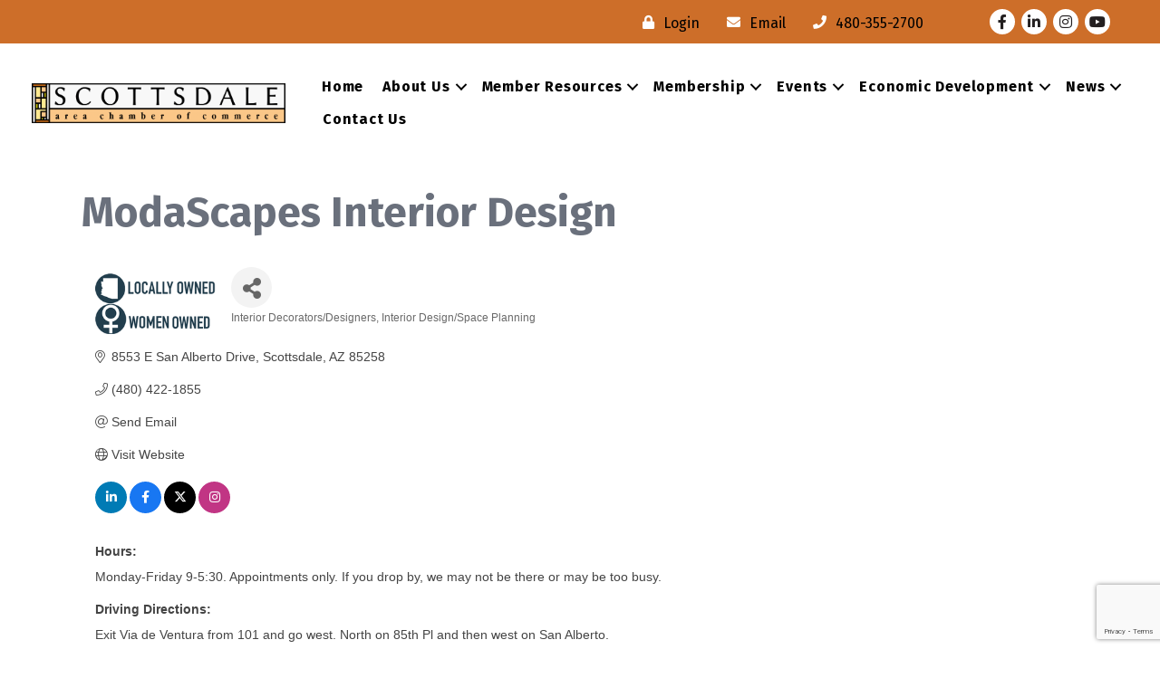

--- FILE ---
content_type: text/html; charset=utf-8
request_url: https://www.google.com/recaptcha/enterprise/anchor?ar=1&k=6LfI_T8rAAAAAMkWHrLP_GfSf3tLy9tKa839wcWa&co=aHR0cHM6Ly9idXNpbmVzcy5zY290dHNkYWxlY2hhbWJlci5jb206NDQz&hl=en&v=PoyoqOPhxBO7pBk68S4YbpHZ&size=invisible&anchor-ms=20000&execute-ms=30000&cb=utymm8qtep8s
body_size: 48798
content:
<!DOCTYPE HTML><html dir="ltr" lang="en"><head><meta http-equiv="Content-Type" content="text/html; charset=UTF-8">
<meta http-equiv="X-UA-Compatible" content="IE=edge">
<title>reCAPTCHA</title>
<style type="text/css">
/* cyrillic-ext */
@font-face {
  font-family: 'Roboto';
  font-style: normal;
  font-weight: 400;
  font-stretch: 100%;
  src: url(//fonts.gstatic.com/s/roboto/v48/KFO7CnqEu92Fr1ME7kSn66aGLdTylUAMa3GUBHMdazTgWw.woff2) format('woff2');
  unicode-range: U+0460-052F, U+1C80-1C8A, U+20B4, U+2DE0-2DFF, U+A640-A69F, U+FE2E-FE2F;
}
/* cyrillic */
@font-face {
  font-family: 'Roboto';
  font-style: normal;
  font-weight: 400;
  font-stretch: 100%;
  src: url(//fonts.gstatic.com/s/roboto/v48/KFO7CnqEu92Fr1ME7kSn66aGLdTylUAMa3iUBHMdazTgWw.woff2) format('woff2');
  unicode-range: U+0301, U+0400-045F, U+0490-0491, U+04B0-04B1, U+2116;
}
/* greek-ext */
@font-face {
  font-family: 'Roboto';
  font-style: normal;
  font-weight: 400;
  font-stretch: 100%;
  src: url(//fonts.gstatic.com/s/roboto/v48/KFO7CnqEu92Fr1ME7kSn66aGLdTylUAMa3CUBHMdazTgWw.woff2) format('woff2');
  unicode-range: U+1F00-1FFF;
}
/* greek */
@font-face {
  font-family: 'Roboto';
  font-style: normal;
  font-weight: 400;
  font-stretch: 100%;
  src: url(//fonts.gstatic.com/s/roboto/v48/KFO7CnqEu92Fr1ME7kSn66aGLdTylUAMa3-UBHMdazTgWw.woff2) format('woff2');
  unicode-range: U+0370-0377, U+037A-037F, U+0384-038A, U+038C, U+038E-03A1, U+03A3-03FF;
}
/* math */
@font-face {
  font-family: 'Roboto';
  font-style: normal;
  font-weight: 400;
  font-stretch: 100%;
  src: url(//fonts.gstatic.com/s/roboto/v48/KFO7CnqEu92Fr1ME7kSn66aGLdTylUAMawCUBHMdazTgWw.woff2) format('woff2');
  unicode-range: U+0302-0303, U+0305, U+0307-0308, U+0310, U+0312, U+0315, U+031A, U+0326-0327, U+032C, U+032F-0330, U+0332-0333, U+0338, U+033A, U+0346, U+034D, U+0391-03A1, U+03A3-03A9, U+03B1-03C9, U+03D1, U+03D5-03D6, U+03F0-03F1, U+03F4-03F5, U+2016-2017, U+2034-2038, U+203C, U+2040, U+2043, U+2047, U+2050, U+2057, U+205F, U+2070-2071, U+2074-208E, U+2090-209C, U+20D0-20DC, U+20E1, U+20E5-20EF, U+2100-2112, U+2114-2115, U+2117-2121, U+2123-214F, U+2190, U+2192, U+2194-21AE, U+21B0-21E5, U+21F1-21F2, U+21F4-2211, U+2213-2214, U+2216-22FF, U+2308-230B, U+2310, U+2319, U+231C-2321, U+2336-237A, U+237C, U+2395, U+239B-23B7, U+23D0, U+23DC-23E1, U+2474-2475, U+25AF, U+25B3, U+25B7, U+25BD, U+25C1, U+25CA, U+25CC, U+25FB, U+266D-266F, U+27C0-27FF, U+2900-2AFF, U+2B0E-2B11, U+2B30-2B4C, U+2BFE, U+3030, U+FF5B, U+FF5D, U+1D400-1D7FF, U+1EE00-1EEFF;
}
/* symbols */
@font-face {
  font-family: 'Roboto';
  font-style: normal;
  font-weight: 400;
  font-stretch: 100%;
  src: url(//fonts.gstatic.com/s/roboto/v48/KFO7CnqEu92Fr1ME7kSn66aGLdTylUAMaxKUBHMdazTgWw.woff2) format('woff2');
  unicode-range: U+0001-000C, U+000E-001F, U+007F-009F, U+20DD-20E0, U+20E2-20E4, U+2150-218F, U+2190, U+2192, U+2194-2199, U+21AF, U+21E6-21F0, U+21F3, U+2218-2219, U+2299, U+22C4-22C6, U+2300-243F, U+2440-244A, U+2460-24FF, U+25A0-27BF, U+2800-28FF, U+2921-2922, U+2981, U+29BF, U+29EB, U+2B00-2BFF, U+4DC0-4DFF, U+FFF9-FFFB, U+10140-1018E, U+10190-1019C, U+101A0, U+101D0-101FD, U+102E0-102FB, U+10E60-10E7E, U+1D2C0-1D2D3, U+1D2E0-1D37F, U+1F000-1F0FF, U+1F100-1F1AD, U+1F1E6-1F1FF, U+1F30D-1F30F, U+1F315, U+1F31C, U+1F31E, U+1F320-1F32C, U+1F336, U+1F378, U+1F37D, U+1F382, U+1F393-1F39F, U+1F3A7-1F3A8, U+1F3AC-1F3AF, U+1F3C2, U+1F3C4-1F3C6, U+1F3CA-1F3CE, U+1F3D4-1F3E0, U+1F3ED, U+1F3F1-1F3F3, U+1F3F5-1F3F7, U+1F408, U+1F415, U+1F41F, U+1F426, U+1F43F, U+1F441-1F442, U+1F444, U+1F446-1F449, U+1F44C-1F44E, U+1F453, U+1F46A, U+1F47D, U+1F4A3, U+1F4B0, U+1F4B3, U+1F4B9, U+1F4BB, U+1F4BF, U+1F4C8-1F4CB, U+1F4D6, U+1F4DA, U+1F4DF, U+1F4E3-1F4E6, U+1F4EA-1F4ED, U+1F4F7, U+1F4F9-1F4FB, U+1F4FD-1F4FE, U+1F503, U+1F507-1F50B, U+1F50D, U+1F512-1F513, U+1F53E-1F54A, U+1F54F-1F5FA, U+1F610, U+1F650-1F67F, U+1F687, U+1F68D, U+1F691, U+1F694, U+1F698, U+1F6AD, U+1F6B2, U+1F6B9-1F6BA, U+1F6BC, U+1F6C6-1F6CF, U+1F6D3-1F6D7, U+1F6E0-1F6EA, U+1F6F0-1F6F3, U+1F6F7-1F6FC, U+1F700-1F7FF, U+1F800-1F80B, U+1F810-1F847, U+1F850-1F859, U+1F860-1F887, U+1F890-1F8AD, U+1F8B0-1F8BB, U+1F8C0-1F8C1, U+1F900-1F90B, U+1F93B, U+1F946, U+1F984, U+1F996, U+1F9E9, U+1FA00-1FA6F, U+1FA70-1FA7C, U+1FA80-1FA89, U+1FA8F-1FAC6, U+1FACE-1FADC, U+1FADF-1FAE9, U+1FAF0-1FAF8, U+1FB00-1FBFF;
}
/* vietnamese */
@font-face {
  font-family: 'Roboto';
  font-style: normal;
  font-weight: 400;
  font-stretch: 100%;
  src: url(//fonts.gstatic.com/s/roboto/v48/KFO7CnqEu92Fr1ME7kSn66aGLdTylUAMa3OUBHMdazTgWw.woff2) format('woff2');
  unicode-range: U+0102-0103, U+0110-0111, U+0128-0129, U+0168-0169, U+01A0-01A1, U+01AF-01B0, U+0300-0301, U+0303-0304, U+0308-0309, U+0323, U+0329, U+1EA0-1EF9, U+20AB;
}
/* latin-ext */
@font-face {
  font-family: 'Roboto';
  font-style: normal;
  font-weight: 400;
  font-stretch: 100%;
  src: url(//fonts.gstatic.com/s/roboto/v48/KFO7CnqEu92Fr1ME7kSn66aGLdTylUAMa3KUBHMdazTgWw.woff2) format('woff2');
  unicode-range: U+0100-02BA, U+02BD-02C5, U+02C7-02CC, U+02CE-02D7, U+02DD-02FF, U+0304, U+0308, U+0329, U+1D00-1DBF, U+1E00-1E9F, U+1EF2-1EFF, U+2020, U+20A0-20AB, U+20AD-20C0, U+2113, U+2C60-2C7F, U+A720-A7FF;
}
/* latin */
@font-face {
  font-family: 'Roboto';
  font-style: normal;
  font-weight: 400;
  font-stretch: 100%;
  src: url(//fonts.gstatic.com/s/roboto/v48/KFO7CnqEu92Fr1ME7kSn66aGLdTylUAMa3yUBHMdazQ.woff2) format('woff2');
  unicode-range: U+0000-00FF, U+0131, U+0152-0153, U+02BB-02BC, U+02C6, U+02DA, U+02DC, U+0304, U+0308, U+0329, U+2000-206F, U+20AC, U+2122, U+2191, U+2193, U+2212, U+2215, U+FEFF, U+FFFD;
}
/* cyrillic-ext */
@font-face {
  font-family: 'Roboto';
  font-style: normal;
  font-weight: 500;
  font-stretch: 100%;
  src: url(//fonts.gstatic.com/s/roboto/v48/KFO7CnqEu92Fr1ME7kSn66aGLdTylUAMa3GUBHMdazTgWw.woff2) format('woff2');
  unicode-range: U+0460-052F, U+1C80-1C8A, U+20B4, U+2DE0-2DFF, U+A640-A69F, U+FE2E-FE2F;
}
/* cyrillic */
@font-face {
  font-family: 'Roboto';
  font-style: normal;
  font-weight: 500;
  font-stretch: 100%;
  src: url(//fonts.gstatic.com/s/roboto/v48/KFO7CnqEu92Fr1ME7kSn66aGLdTylUAMa3iUBHMdazTgWw.woff2) format('woff2');
  unicode-range: U+0301, U+0400-045F, U+0490-0491, U+04B0-04B1, U+2116;
}
/* greek-ext */
@font-face {
  font-family: 'Roboto';
  font-style: normal;
  font-weight: 500;
  font-stretch: 100%;
  src: url(//fonts.gstatic.com/s/roboto/v48/KFO7CnqEu92Fr1ME7kSn66aGLdTylUAMa3CUBHMdazTgWw.woff2) format('woff2');
  unicode-range: U+1F00-1FFF;
}
/* greek */
@font-face {
  font-family: 'Roboto';
  font-style: normal;
  font-weight: 500;
  font-stretch: 100%;
  src: url(//fonts.gstatic.com/s/roboto/v48/KFO7CnqEu92Fr1ME7kSn66aGLdTylUAMa3-UBHMdazTgWw.woff2) format('woff2');
  unicode-range: U+0370-0377, U+037A-037F, U+0384-038A, U+038C, U+038E-03A1, U+03A3-03FF;
}
/* math */
@font-face {
  font-family: 'Roboto';
  font-style: normal;
  font-weight: 500;
  font-stretch: 100%;
  src: url(//fonts.gstatic.com/s/roboto/v48/KFO7CnqEu92Fr1ME7kSn66aGLdTylUAMawCUBHMdazTgWw.woff2) format('woff2');
  unicode-range: U+0302-0303, U+0305, U+0307-0308, U+0310, U+0312, U+0315, U+031A, U+0326-0327, U+032C, U+032F-0330, U+0332-0333, U+0338, U+033A, U+0346, U+034D, U+0391-03A1, U+03A3-03A9, U+03B1-03C9, U+03D1, U+03D5-03D6, U+03F0-03F1, U+03F4-03F5, U+2016-2017, U+2034-2038, U+203C, U+2040, U+2043, U+2047, U+2050, U+2057, U+205F, U+2070-2071, U+2074-208E, U+2090-209C, U+20D0-20DC, U+20E1, U+20E5-20EF, U+2100-2112, U+2114-2115, U+2117-2121, U+2123-214F, U+2190, U+2192, U+2194-21AE, U+21B0-21E5, U+21F1-21F2, U+21F4-2211, U+2213-2214, U+2216-22FF, U+2308-230B, U+2310, U+2319, U+231C-2321, U+2336-237A, U+237C, U+2395, U+239B-23B7, U+23D0, U+23DC-23E1, U+2474-2475, U+25AF, U+25B3, U+25B7, U+25BD, U+25C1, U+25CA, U+25CC, U+25FB, U+266D-266F, U+27C0-27FF, U+2900-2AFF, U+2B0E-2B11, U+2B30-2B4C, U+2BFE, U+3030, U+FF5B, U+FF5D, U+1D400-1D7FF, U+1EE00-1EEFF;
}
/* symbols */
@font-face {
  font-family: 'Roboto';
  font-style: normal;
  font-weight: 500;
  font-stretch: 100%;
  src: url(//fonts.gstatic.com/s/roboto/v48/KFO7CnqEu92Fr1ME7kSn66aGLdTylUAMaxKUBHMdazTgWw.woff2) format('woff2');
  unicode-range: U+0001-000C, U+000E-001F, U+007F-009F, U+20DD-20E0, U+20E2-20E4, U+2150-218F, U+2190, U+2192, U+2194-2199, U+21AF, U+21E6-21F0, U+21F3, U+2218-2219, U+2299, U+22C4-22C6, U+2300-243F, U+2440-244A, U+2460-24FF, U+25A0-27BF, U+2800-28FF, U+2921-2922, U+2981, U+29BF, U+29EB, U+2B00-2BFF, U+4DC0-4DFF, U+FFF9-FFFB, U+10140-1018E, U+10190-1019C, U+101A0, U+101D0-101FD, U+102E0-102FB, U+10E60-10E7E, U+1D2C0-1D2D3, U+1D2E0-1D37F, U+1F000-1F0FF, U+1F100-1F1AD, U+1F1E6-1F1FF, U+1F30D-1F30F, U+1F315, U+1F31C, U+1F31E, U+1F320-1F32C, U+1F336, U+1F378, U+1F37D, U+1F382, U+1F393-1F39F, U+1F3A7-1F3A8, U+1F3AC-1F3AF, U+1F3C2, U+1F3C4-1F3C6, U+1F3CA-1F3CE, U+1F3D4-1F3E0, U+1F3ED, U+1F3F1-1F3F3, U+1F3F5-1F3F7, U+1F408, U+1F415, U+1F41F, U+1F426, U+1F43F, U+1F441-1F442, U+1F444, U+1F446-1F449, U+1F44C-1F44E, U+1F453, U+1F46A, U+1F47D, U+1F4A3, U+1F4B0, U+1F4B3, U+1F4B9, U+1F4BB, U+1F4BF, U+1F4C8-1F4CB, U+1F4D6, U+1F4DA, U+1F4DF, U+1F4E3-1F4E6, U+1F4EA-1F4ED, U+1F4F7, U+1F4F9-1F4FB, U+1F4FD-1F4FE, U+1F503, U+1F507-1F50B, U+1F50D, U+1F512-1F513, U+1F53E-1F54A, U+1F54F-1F5FA, U+1F610, U+1F650-1F67F, U+1F687, U+1F68D, U+1F691, U+1F694, U+1F698, U+1F6AD, U+1F6B2, U+1F6B9-1F6BA, U+1F6BC, U+1F6C6-1F6CF, U+1F6D3-1F6D7, U+1F6E0-1F6EA, U+1F6F0-1F6F3, U+1F6F7-1F6FC, U+1F700-1F7FF, U+1F800-1F80B, U+1F810-1F847, U+1F850-1F859, U+1F860-1F887, U+1F890-1F8AD, U+1F8B0-1F8BB, U+1F8C0-1F8C1, U+1F900-1F90B, U+1F93B, U+1F946, U+1F984, U+1F996, U+1F9E9, U+1FA00-1FA6F, U+1FA70-1FA7C, U+1FA80-1FA89, U+1FA8F-1FAC6, U+1FACE-1FADC, U+1FADF-1FAE9, U+1FAF0-1FAF8, U+1FB00-1FBFF;
}
/* vietnamese */
@font-face {
  font-family: 'Roboto';
  font-style: normal;
  font-weight: 500;
  font-stretch: 100%;
  src: url(//fonts.gstatic.com/s/roboto/v48/KFO7CnqEu92Fr1ME7kSn66aGLdTylUAMa3OUBHMdazTgWw.woff2) format('woff2');
  unicode-range: U+0102-0103, U+0110-0111, U+0128-0129, U+0168-0169, U+01A0-01A1, U+01AF-01B0, U+0300-0301, U+0303-0304, U+0308-0309, U+0323, U+0329, U+1EA0-1EF9, U+20AB;
}
/* latin-ext */
@font-face {
  font-family: 'Roboto';
  font-style: normal;
  font-weight: 500;
  font-stretch: 100%;
  src: url(//fonts.gstatic.com/s/roboto/v48/KFO7CnqEu92Fr1ME7kSn66aGLdTylUAMa3KUBHMdazTgWw.woff2) format('woff2');
  unicode-range: U+0100-02BA, U+02BD-02C5, U+02C7-02CC, U+02CE-02D7, U+02DD-02FF, U+0304, U+0308, U+0329, U+1D00-1DBF, U+1E00-1E9F, U+1EF2-1EFF, U+2020, U+20A0-20AB, U+20AD-20C0, U+2113, U+2C60-2C7F, U+A720-A7FF;
}
/* latin */
@font-face {
  font-family: 'Roboto';
  font-style: normal;
  font-weight: 500;
  font-stretch: 100%;
  src: url(//fonts.gstatic.com/s/roboto/v48/KFO7CnqEu92Fr1ME7kSn66aGLdTylUAMa3yUBHMdazQ.woff2) format('woff2');
  unicode-range: U+0000-00FF, U+0131, U+0152-0153, U+02BB-02BC, U+02C6, U+02DA, U+02DC, U+0304, U+0308, U+0329, U+2000-206F, U+20AC, U+2122, U+2191, U+2193, U+2212, U+2215, U+FEFF, U+FFFD;
}
/* cyrillic-ext */
@font-face {
  font-family: 'Roboto';
  font-style: normal;
  font-weight: 900;
  font-stretch: 100%;
  src: url(//fonts.gstatic.com/s/roboto/v48/KFO7CnqEu92Fr1ME7kSn66aGLdTylUAMa3GUBHMdazTgWw.woff2) format('woff2');
  unicode-range: U+0460-052F, U+1C80-1C8A, U+20B4, U+2DE0-2DFF, U+A640-A69F, U+FE2E-FE2F;
}
/* cyrillic */
@font-face {
  font-family: 'Roboto';
  font-style: normal;
  font-weight: 900;
  font-stretch: 100%;
  src: url(//fonts.gstatic.com/s/roboto/v48/KFO7CnqEu92Fr1ME7kSn66aGLdTylUAMa3iUBHMdazTgWw.woff2) format('woff2');
  unicode-range: U+0301, U+0400-045F, U+0490-0491, U+04B0-04B1, U+2116;
}
/* greek-ext */
@font-face {
  font-family: 'Roboto';
  font-style: normal;
  font-weight: 900;
  font-stretch: 100%;
  src: url(//fonts.gstatic.com/s/roboto/v48/KFO7CnqEu92Fr1ME7kSn66aGLdTylUAMa3CUBHMdazTgWw.woff2) format('woff2');
  unicode-range: U+1F00-1FFF;
}
/* greek */
@font-face {
  font-family: 'Roboto';
  font-style: normal;
  font-weight: 900;
  font-stretch: 100%;
  src: url(//fonts.gstatic.com/s/roboto/v48/KFO7CnqEu92Fr1ME7kSn66aGLdTylUAMa3-UBHMdazTgWw.woff2) format('woff2');
  unicode-range: U+0370-0377, U+037A-037F, U+0384-038A, U+038C, U+038E-03A1, U+03A3-03FF;
}
/* math */
@font-face {
  font-family: 'Roboto';
  font-style: normal;
  font-weight: 900;
  font-stretch: 100%;
  src: url(//fonts.gstatic.com/s/roboto/v48/KFO7CnqEu92Fr1ME7kSn66aGLdTylUAMawCUBHMdazTgWw.woff2) format('woff2');
  unicode-range: U+0302-0303, U+0305, U+0307-0308, U+0310, U+0312, U+0315, U+031A, U+0326-0327, U+032C, U+032F-0330, U+0332-0333, U+0338, U+033A, U+0346, U+034D, U+0391-03A1, U+03A3-03A9, U+03B1-03C9, U+03D1, U+03D5-03D6, U+03F0-03F1, U+03F4-03F5, U+2016-2017, U+2034-2038, U+203C, U+2040, U+2043, U+2047, U+2050, U+2057, U+205F, U+2070-2071, U+2074-208E, U+2090-209C, U+20D0-20DC, U+20E1, U+20E5-20EF, U+2100-2112, U+2114-2115, U+2117-2121, U+2123-214F, U+2190, U+2192, U+2194-21AE, U+21B0-21E5, U+21F1-21F2, U+21F4-2211, U+2213-2214, U+2216-22FF, U+2308-230B, U+2310, U+2319, U+231C-2321, U+2336-237A, U+237C, U+2395, U+239B-23B7, U+23D0, U+23DC-23E1, U+2474-2475, U+25AF, U+25B3, U+25B7, U+25BD, U+25C1, U+25CA, U+25CC, U+25FB, U+266D-266F, U+27C0-27FF, U+2900-2AFF, U+2B0E-2B11, U+2B30-2B4C, U+2BFE, U+3030, U+FF5B, U+FF5D, U+1D400-1D7FF, U+1EE00-1EEFF;
}
/* symbols */
@font-face {
  font-family: 'Roboto';
  font-style: normal;
  font-weight: 900;
  font-stretch: 100%;
  src: url(//fonts.gstatic.com/s/roboto/v48/KFO7CnqEu92Fr1ME7kSn66aGLdTylUAMaxKUBHMdazTgWw.woff2) format('woff2');
  unicode-range: U+0001-000C, U+000E-001F, U+007F-009F, U+20DD-20E0, U+20E2-20E4, U+2150-218F, U+2190, U+2192, U+2194-2199, U+21AF, U+21E6-21F0, U+21F3, U+2218-2219, U+2299, U+22C4-22C6, U+2300-243F, U+2440-244A, U+2460-24FF, U+25A0-27BF, U+2800-28FF, U+2921-2922, U+2981, U+29BF, U+29EB, U+2B00-2BFF, U+4DC0-4DFF, U+FFF9-FFFB, U+10140-1018E, U+10190-1019C, U+101A0, U+101D0-101FD, U+102E0-102FB, U+10E60-10E7E, U+1D2C0-1D2D3, U+1D2E0-1D37F, U+1F000-1F0FF, U+1F100-1F1AD, U+1F1E6-1F1FF, U+1F30D-1F30F, U+1F315, U+1F31C, U+1F31E, U+1F320-1F32C, U+1F336, U+1F378, U+1F37D, U+1F382, U+1F393-1F39F, U+1F3A7-1F3A8, U+1F3AC-1F3AF, U+1F3C2, U+1F3C4-1F3C6, U+1F3CA-1F3CE, U+1F3D4-1F3E0, U+1F3ED, U+1F3F1-1F3F3, U+1F3F5-1F3F7, U+1F408, U+1F415, U+1F41F, U+1F426, U+1F43F, U+1F441-1F442, U+1F444, U+1F446-1F449, U+1F44C-1F44E, U+1F453, U+1F46A, U+1F47D, U+1F4A3, U+1F4B0, U+1F4B3, U+1F4B9, U+1F4BB, U+1F4BF, U+1F4C8-1F4CB, U+1F4D6, U+1F4DA, U+1F4DF, U+1F4E3-1F4E6, U+1F4EA-1F4ED, U+1F4F7, U+1F4F9-1F4FB, U+1F4FD-1F4FE, U+1F503, U+1F507-1F50B, U+1F50D, U+1F512-1F513, U+1F53E-1F54A, U+1F54F-1F5FA, U+1F610, U+1F650-1F67F, U+1F687, U+1F68D, U+1F691, U+1F694, U+1F698, U+1F6AD, U+1F6B2, U+1F6B9-1F6BA, U+1F6BC, U+1F6C6-1F6CF, U+1F6D3-1F6D7, U+1F6E0-1F6EA, U+1F6F0-1F6F3, U+1F6F7-1F6FC, U+1F700-1F7FF, U+1F800-1F80B, U+1F810-1F847, U+1F850-1F859, U+1F860-1F887, U+1F890-1F8AD, U+1F8B0-1F8BB, U+1F8C0-1F8C1, U+1F900-1F90B, U+1F93B, U+1F946, U+1F984, U+1F996, U+1F9E9, U+1FA00-1FA6F, U+1FA70-1FA7C, U+1FA80-1FA89, U+1FA8F-1FAC6, U+1FACE-1FADC, U+1FADF-1FAE9, U+1FAF0-1FAF8, U+1FB00-1FBFF;
}
/* vietnamese */
@font-face {
  font-family: 'Roboto';
  font-style: normal;
  font-weight: 900;
  font-stretch: 100%;
  src: url(//fonts.gstatic.com/s/roboto/v48/KFO7CnqEu92Fr1ME7kSn66aGLdTylUAMa3OUBHMdazTgWw.woff2) format('woff2');
  unicode-range: U+0102-0103, U+0110-0111, U+0128-0129, U+0168-0169, U+01A0-01A1, U+01AF-01B0, U+0300-0301, U+0303-0304, U+0308-0309, U+0323, U+0329, U+1EA0-1EF9, U+20AB;
}
/* latin-ext */
@font-face {
  font-family: 'Roboto';
  font-style: normal;
  font-weight: 900;
  font-stretch: 100%;
  src: url(//fonts.gstatic.com/s/roboto/v48/KFO7CnqEu92Fr1ME7kSn66aGLdTylUAMa3KUBHMdazTgWw.woff2) format('woff2');
  unicode-range: U+0100-02BA, U+02BD-02C5, U+02C7-02CC, U+02CE-02D7, U+02DD-02FF, U+0304, U+0308, U+0329, U+1D00-1DBF, U+1E00-1E9F, U+1EF2-1EFF, U+2020, U+20A0-20AB, U+20AD-20C0, U+2113, U+2C60-2C7F, U+A720-A7FF;
}
/* latin */
@font-face {
  font-family: 'Roboto';
  font-style: normal;
  font-weight: 900;
  font-stretch: 100%;
  src: url(//fonts.gstatic.com/s/roboto/v48/KFO7CnqEu92Fr1ME7kSn66aGLdTylUAMa3yUBHMdazQ.woff2) format('woff2');
  unicode-range: U+0000-00FF, U+0131, U+0152-0153, U+02BB-02BC, U+02C6, U+02DA, U+02DC, U+0304, U+0308, U+0329, U+2000-206F, U+20AC, U+2122, U+2191, U+2193, U+2212, U+2215, U+FEFF, U+FFFD;
}

</style>
<link rel="stylesheet" type="text/css" href="https://www.gstatic.com/recaptcha/releases/PoyoqOPhxBO7pBk68S4YbpHZ/styles__ltr.css">
<script nonce="0FwPQZv4NrwCAhzDZ16x_A" type="text/javascript">window['__recaptcha_api'] = 'https://www.google.com/recaptcha/enterprise/';</script>
<script type="text/javascript" src="https://www.gstatic.com/recaptcha/releases/PoyoqOPhxBO7pBk68S4YbpHZ/recaptcha__en.js" nonce="0FwPQZv4NrwCAhzDZ16x_A">
      
    </script></head>
<body><div id="rc-anchor-alert" class="rc-anchor-alert"></div>
<input type="hidden" id="recaptcha-token" value="[base64]">
<script type="text/javascript" nonce="0FwPQZv4NrwCAhzDZ16x_A">
      recaptcha.anchor.Main.init("[\x22ainput\x22,[\x22bgdata\x22,\x22\x22,\[base64]/[base64]/[base64]/bmV3IHJbeF0oY1swXSk6RT09Mj9uZXcgclt4XShjWzBdLGNbMV0pOkU9PTM/bmV3IHJbeF0oY1swXSxjWzFdLGNbMl0pOkU9PTQ/[base64]/[base64]/[base64]/[base64]/[base64]/[base64]/[base64]/[base64]\x22,\[base64]\x22,\x22esK1wqx6w5PCsX/CpMKVf8KGY8O8wpofJcOuw5RDwpbDjcOEbWMpccK+w5lAZMK9eFHDt8Ojwrh3Y8OHw4nCpDTCtgk2wqs0wqdDX8KYfMKuKxXDlVNIacKswpvDkcKBw6PDmMKEw4fDjyTChnjCjsKcwp/CgcKPw77CtTbDlcKlFcKfZknDh8OqwqPDl8OHw6/Cj8OrwpkXY8KawqdnQzcCwrQhwpg5FcKqwofDp1/Dn8Kcw4jCj8OaHV9WwoMXwq/[base64]/[base64]/Cvi0lw6k2wrdkS13DlAglw6LDhMO/[base64]/CqcOcRUR1IzxdK0YYwqbDuH5oYMOcwqc5wplvBcKdDsKxMcKzw6DDvsKBKcOrwpfCsMK+w74ew4UHw7Q4aMKpfjNiwrjDkMOGwqTCpcOYwovDt0nCvX/DoMOLwqFIwqrCq8KDQMKcwrxnXcOjw6rCohMbKsK8wqoSw48fwpfDh8Kxwr9uGMKLTsK2wo7DlzvCmmTDv2RwSCU8F0rCisKMEMOHBXpAPl7DlCNDJD0Rw4YpY1nDpRAOLj/CqDF7wrhKwppwMMOYf8OawrzDo8OpScKOw70jGgg3ecKfwoLDmsOywqhjw5k/w5zDlMKTW8OqwqYoVcKowp87w63CqsOiw7lcDMKWEcOjd8Ofw5xBw7pZw4FFw6TCgysLw6fCrcKpw69VI8KSMC/CmcKSTy/CvErDjcOtwqbDljUhw6LCsMKCZ8OYW8O3wrMERHtTw5nDssOVwrM/UGPCl8KlwoLCnUsfw5zDlcORfmjDvMOhGTrCj8OfHinCs39FwpzDrAzDsWRgw5dTUMO0AGtBwrfCvMKUw4DDrMKcw4DDkGMIIsKaw7nCqsK1DWZCw4XDpj1Fw6zDo0tzw4fDh8OAJErDu0PCssKIGUV5w6DCosOuw6Uewq/CsMO/wohTw4zCt8K3IUlpWVNfGMK4w7rDulMEw4w5K3zDlMOdT8ORNcORfilnwoPDp0JBwr7CkjHDm8Orw4UBVMOXwpRRXcKURMK9w6ctw6TDosKFZifCiMKHwq3Ci8OUwqjCk8KvcwQ/w58MWEXDgMOvwqTCvcOww47CmsOOwqLCsxbDrhlmwrPDvMKMMzJ6KiDDrWdcwrDCpsKgwr3Dv0rCu8KQw6BMw7DCrcO8w7pwJsOywrDCkwrDpijDpHFSSzvChEcGdw0Iwpt7RcOubCpWSD3DoMO3w7dtw4lxw77DmCzDkE7Dl8K/wp/[base64]/DtGlTwoPCh19ufMKJw6XDicK1woV0w5p1wrfDlsKUwrnCk8KXMcKIw6LCisOVwqscUTbCk8O1w4zCsMKBdljDr8KGw4XDncKPPwjDjhI5wopSMsK+wqHDkCNBw6MSWMOmd1skQX9hwovDmVsVI8KUNcKjfDMOW1wSPMKYw67CgcK0SMKJPhxaJWDChRwPLxbCtcKawp/ClF3DuGDDr8KOwrvCrS3DpBzCrsOWJcKfFsK7wqvCp8OMPsKWScO+w5XCsTzCqX/Cs2Eww7LCt8OmBxp7wofDqiZfw4oUw4lAwotcAVUxwoE3w69Cex9idmPDg2zDqMOseBV6wo09bjHCrVg2UsKNCcOIw5/CghTCksKZwoDCo8OBUMOISh/CnAFcw5/[base64]/aRJ9wpvDuEJEbcOawqpOwq/[base64]/CqyzDnmfCtn9WZcOZHXQhcWh/SMKtMMO9w4zCgBzChcKQw4ZawojDgArDtcOuQsODLcO0K2heUE49w5IPQG3CrMK+cmlow4vDrHpeRsOuI2LDiQ/[base64]/Cq8OFDcORNcOzw41hwqw0wqwpD2/DmsOAQsOGw68+w51Cwp5sKwpOw7Jsw7J2K8KKBUduwpTDsMOtw5DDlcK5SyDDuyvCuwfDmgDCn8KtA8KDOA/DuMKZJ8Kdw5IhGX/[base64]/[base64]/Do8K1w6YNNsKYGilCw4MKIcOJw4cjwpZZW8Kdw7tAw7kJwp/CjsOxBAbCgQjCucOXw6TCvGhkCcOUw7nCrxtKLivDkklPwrMPTsONwr1UBm/[base64]/wqvCl8O1V18EEcKHexjDlQbDlgTDgsKiDcKUwobDjMKhS0nCo8O6wqsvOsOIw73DtGfCksKmGyzDkS3CuFrDtnPDs8Kbw6lMw4rCvzXCg3sKw6kkw7oSdsOaJ8ORw5hKwopIwpPCulXDi08bwrvDtzjCjVHDki5dwqjDv8Knw58DWx7DjA/CiMOFw6YRw77Dk8KxwojCvWjCoMOmwrjDgcKrw5wrEwLCiXTDuiYkTkLDrmALw5Yww6nCj2DCmWjCmMKcwqzCuw4EwpDCvcKwwqZ7ZsKswq4KEx/DmmcOccKKwrQlw57Ct8OdwobDpsOoOgrDoMKkwr/ChkvDpcKtGsKjw4HCssKmwrbCqQw1CsKiSFBHw65Twopyw5Elw5pTwqjCgnomUsKmwpFxw5kCcWkWwqLCvBXDpsO8wp3CuSLDjMO8w6bDv8KIRkpVNGhlMw8jb8OFw4/DtMOtw7FmDgYIBcKkwoYldnHDvUhiRHzDpQFxDFUiwq3DocKvAxEqw61Mw7lCw6XDoGXDiMK+NyHDj8K1w6FDwphCw6QTw4rCujdvI8K2TMKGwp96w5soBMOZEiEpInDCjy/Dq8KLwo/Dpn5Aw7zCnVXDpsKwGWbCosO8DMOZw50KA0vCvmMBWVLDj8KOZsOVwpMmwpEMEQJSw6rClcKOKsKDwrhawqvDrsKQSMOucAwuwqg+TMKywrHCmz7ChsOhK8OmcWfCvVtzM8OWwrcBw6XDhcOiGkhODVNEw75Sw6UzNsK3wphAwoDDimxxwr/CvGlDwp7ChgR6SMOkw7jDjcK0w6LDuiFKPErCnMKZZhdNOMKbfDnDkVPCn8O4fiXCvHNDGUnCpCPCjMOqwpbDpcOvFnXCjh4fwqHDuwUkw7HCm8KbwpU6wqnDkC8LUVDDgsKlw5kuG8ORwrTDk1fDosO/[base64]/[base64]/[base64]/DgnPCiEbCr37DkWPDjBUJwrPCs0nDjMKiMGAKDsOJw4Vcw5I9wpzDlhUbwqhEdMKmBhTCp8KyaMOqGWXDtALDvTdfAScNX8OgcMOkwosWw4wERMOjwrbDp3whYljDpMKKw5V+JsKIP0/DqMOLwrLCksKNwpdhwqZhAVsdF0fCvinCkE/Dpn/Cq8KvQsO/[base64]/DijwNHsO5w63CqA45wrkPw7AObsKXwr3DklVLRWV4bsKNI8OLw7cwDMKgBSvDssOVZcOKN8Oyw6oubsOBfsOwwppKSDzClSfDkThHw4hgeQrDocK/JcKVwoQuWsKdVcKlBUPCtsOSFcOXw5vCh8OyYx8XwpkMwpjDi3Vgwq3DvlhxwonCncO+JVN2LxspU8OpPHXClgRvfE1/QiTCjiPCn8OyQl98w403K8OlIMOPV8OHwp0ywozDqHUGOBzCtkhrbQ0Vw7p/XTjCicOKL2TDrnJIwpURFC0Pw6/[base64]/wovDtRJvwqfCqzZNdMOtw6AVAlwEwofDtsOkL8K4C0gRbVfDq8K0w7BPw7nDjE7Cr3bCliPDkz5ww7PDjMOWw58UDcOUw5DCvMKcw5YSXMKBworCosKab8ONfsO4w6JJAnhBwpbDl2bDrcOtQcO/w7kDwrdiDcO5acOlwpQWw6oRYg/DiB5Uw4vCtA0pw7gDIA/CgsKUwp/CqnHDshpWY8OjWxvCpcOYwrnCl8O5wo3CjVoVIsOlwoYCLVfCvcOjw4UMPRdyw7XDjsKHScOGw41QNyPCr8Kbw7ogw5BjXsKnwofDoMOZw6HDsMOkf2bDkVN2L37Dh2F5Tzs9fMKRw6U/eMOwScKFUMORw4scUsK+wqAqasOEcsKAIksjw4nCtsKqb8OhSyQxQMOIRcOqwpnDuRcLTSBAw6Rywq/Ct8Kcw6cmEsOENMOFw4Yxw4bCnMO8wr56LsO1e8OZDVDCksK0w740w6phOEwne8OvwqQEwoEzwplcKsKfwpsRwpt9HcOPfcORw5kWwpPCuFXCqsOIw4rDgMOBTw0RR8KpSjDCssKyw75WwrLCisOzOsKQwqzCmsOHwq8MfsKvw6V/ZSXCix8+UMKFwpXDvcO1w50bd1/DhHjDn8O5WAvDmjt1R8KpJWbDmsKEZ8OcHcKrwphrF8OIw7TCv8O+wpHDqihrCCPCtx8xw558w50dH8KZwpXCkcKEw5xhw7LCgy8nw77Co8K6w6nDv0gNw5d6wrdDC8KAwpPCsT/Cj07Ci8OHbMKHw4PDqMK5PsOxwrTCisOlwp4/w58RVFfDgsOdEydVwoXCkMOKwqfDi8KswoNkwqjDnsObw6ESw6bCtcO2wo/CvcOyLwgLVTLDj8KXNcKpVzXDgi4zEHnCpxZrw5/CknXCj8OMwoUqwqYEfhxlecKWw5IEKWB/wrTCiDEjw5DDrcOzKysuwoY1w4nCpcONFMO4w7vCi0QGw4LDmMOYB3DCgMKYw6TCuxIjIlUww7A3FMK6eArClAfDnsKoCMKEI8K/w7vDkkvCqsKlN8KywoDCgsK9MMKUw4hew7zDkFZsSMKPw7NvDybCoH/ClcKDwqTCvMO0w7ZowozCkFF8YcOPw71XwoFGw4l3wrHCj8OENsOOwr3DlsKtW0YMVBnDrRMUOsKyw69Sb1VGbxvDqVjDvsKJwqUHG8Kkw59OSsOnw6TDjcKhC8KuwqY3wrUrwqjDtG3CpBrDgcOsNsK8csO1wrHDuWEAbHQ/wrvCicOeX8KNwoEgKcK7VWzCh8Kiw6nCsB3CncKOw7TCpsOrPMOYbhxzYsKWXwEPwpJew7/DhA4XwqBGw6oRan/DqcKgw5JLPcK2wpDCkg9Se8O5w4nDjFvChyMJw7tewpxULsK0Tn4Rw5jDrMOHG1kNw7AQw6TCtwVJw63CvlZGcA3ChjMdY8Opw53Dm11FMcOZdGs3FMOmKTwMw4PChsKGIz3DiMKDw5DChz4uw4rCv8Orw4oXwq/DosOnZMO5KA9Iwp7CtCfDjH01wrTCkhNBwrnDn8KBUXIyMcKuCDhKUVTDpMK6Y8KmwpHDhMK/Wkwlwp1JX8KWSsO2WMOBCcOMPMOlwpvCp8OyInzChhUfw47ClcK8c8ODw64iw4TDqMO9CGBzVMKcwobDqMKGG1c2UMO9w5IlwrLCrCnCocK7wp0ACMOSMMKjBcKLwrLDpMKmalJLw4Ycw48Cw5/CpFXCmcOBMsKzw7nDsgoYw7JowptiwoN5wp3DpUHDkSrCvm1aw5PChcOJw4PDuV7CrMOnw5nDh1XCjz7Coz7DgMOvB1HDjDbCtMOow5XCtcK2McKGXsKgC8OuLsOxw4/DmcOZwojClB1yBRI4ZkVkT8KDIMODw7rDvsO1wp5xwozDs2JoBsKQRSRaJMOccBFjw5AIwoULGsKpfMOyKsKZRcOFBcK4wo8Ke2rDksOvw7A4ZsKowoxzwonCk3/CscOaw43Cj8O2worDvsOow6Q0w4lYZ8OawoZMajXDgMOPAMKiwqMLwrXCsmXDk8Kyw67CowrCl8KkVhYyw6vDlDANfzUOVhlJLTl0w57DkENIJ8OiBcKRID0FT8OHw7nDi2dGdErCqyhYX1V/EVvDgFDDjiDCpC/Cl8KbXMOhYcK1GcKlHsO+Yl4QLzV3fsKkOk0bw5DCu8O2f8KYwp90wqgiw7nDpsKzwrE5wpzDv3/[base64]/[base64]/[base64]/DjsOfwojDuCFCIggXwo/CoAdwFG8MGQZqVMOLw7HCjRtQw6jDpDt1w4d7dMK/Q8OswonCq8KkegPDmMOgCX5Bw4rDpMKSdX4Qw5l1LsO8w5fDr8K0wqEtw78mw6PCicK/R8OyG3gLKsOcwr4Tw7HClsKITMOvwpvDjEDCrMKfEMKnC8KYw5txwp/DpTl5wp3DjMOMworDh0fCp8K6c8OwGzJvJQBMWQJjw4huesKMOcK3w7fCpsOaw43Dui3DqsKpA1PCplDClsOtwplMNyQdwq9cw6ZBw5/CncOtw5rDucK9IsOMAVkRw7ZKwppLwoEfw5/Dm8OGNzzCtcKDbXfCo2vDtV/DnsKCwpnClMOuDMK1Y8OjwphrG8OtesKGw44sYkjDjGTDncOdw6LDpkM7H8KtwpsDa2dOWD1/wqzCrVLCrD8mdELCtEXCmcKfwpbDgsKMw4TDrDsww5vCl0TDo8OewoPDuF16wqhdFsO4wpXCuU85w4LDosKuw7kuwqrDpE3Cr3HDsVPCnMKFwq/DqCbDrcKoL8KNQC3Dk8K5S8KzTjx0LMKCIsOAw4TDu8OqRcKGwoXCksKHX8OvwrpIw67DvcOPw6VqKj3ClsKjw4YHdcKcfW/DksO6DQHCtTQrecOvE2XDsCMNIsO8C8OATcKreEMwAiFHw5/Cjloew5tOCcOZw4DCg8ONw75Aw7w6wpzCt8OFIsOmw493dxLDhMKsEMOywoxPw4k4w5jDhMOSwqstwo/DqcKhw6tPw4nDh8K/[base64]/wqhOwofCkcK8QBjDvsOqwrIBw4sKw7nCmQ8IScKeNR84WWDCsMKUKBMMwrXDoMKhYcOpw7fCrWkRIsKQT8Obw6HCnl4CXGrCpxRVQMKqNcOtw7htfEPDl8OoGn5cBA4qSjBKT8OzGWfDj2zDumgHwqPDvEBaw75awoXCqmvDgyp/E0fDocOxXz7DinAww5DDmiPCj8Oxe8KVCClRw5rDp0rCtG9fwrrCocORdsOWC8OUw5XDssOyexJYN0XCr8OUGDDDrcKmFMKBcMKLQyXDuXt7wpPCgTvCtnLDhxcxwo/[base64]/DmHbClHE6I2UBREVywqTDpsOgwpJ9S8Kca8KEw6XDuVDCosKPwqEJDMK/[base64]/w6DCgsO/XjgBNG3DqMOtw6w6GDIkw48hwqjDmcO9TcOVw40Ow6bDgXHDssKvwrrDh8OxScOEX8Omw5nDhcKnQ8K8a8KqwqzDvz/Do3/DvGd9KATDqsO0wozDli/CkMOXwotdw6zCkRIOw4fDiRY/eMKIXH3DuULDpyPDiQjCjsKkw6oASMKlfcK6CMKoPcOnwobCjMKKw4l1w5diw7N5UGPDnjLDmcKNaMObw4gVw6bDgXXDl8OuLkQbHcKXHsKcJT3CrsOkORQ+K8Ohw4FBT3vDvF0Uwo8gcsKRJlYpw4fDjXPDp8O1wrtGHMOIw6/[base64]/w6vCuDnDk1/CvQssX8O4w6M0wrNpw6FnXmLDqcKyeFRyJcKHbD0uwo4mSXLCscKOw6wULcOCw4Mgwr/[base64]/EcO7c8OVVcOvwrPCncKGRsO5wqPDoMO0R8Oww7zDtMKDPxzDrSrDpGXDoxp5Mik/wojDoQfCtMOQw6zCl8OHwrZtGsKqwrEiMxBbwrtVw6JSwrbDu1oPwq7CszgTA8OTwovCrcKHQ3nCpsOFc8OrLMKiKBcIcEPCkMK0W8Kgwo9fw7nCth4Pwrgdw7zCgMKCaWdQZhMswrvCowHDoD7CqA7Dj8KHLsOkw7/DhhTDvMKmcBzCjhJfw6IZfcO/wrjDk8O7UMOBwqXCjMOkGSTDnDrCshPDpyjDtlwjwoMnV8OjbsKcw6YYScKpwp/Cr8KAw4w1AELDoMOKFlNPEMOWYMOAcyvCnGLCg8OZw6tbFk7CmBNzwosfN8Oud09/wp7CkcOIbcKDwqXClRl3FMKyZFswWcKIDRHDrsKaOHTDrcKHwo1vZsKHw4DDmsOxMn1QPiDCmBNobcK5RWnCjMOXwqfDlcO9UMOwwppPbsKfDcKoCEZJJD7Cr1Vkw50nwo/DqsKFMMOaKcO9ZHh4UgvComQhwq3Cu07DlToecUMTwo1IYsKGwpJtBhjDlsOVPsK+FMKdKMKmbEJsTinDukzDgMOmcMK7fcO6w63DoxPCkMKBeSsSLlfCvcKlYyQnFEouF8K8w4bDoxHCnR3DqRc3wpUAwqfDnA/CrAtNWcObwqvDrQHDnMKsK2LDgiwzwpPCm8O1wqNfwpcOWsOvwo/DmMOQJEFZMSvCjyAWw4xFwppBBsKUw43DqcOdw7IHw7sLficaanDCt8KtLzDDncOgecK2CCvCjcK/w4zDrcOsGcOkwrMkQSI7wqrDvMOCcV/Cg8Oew5TCq8OcwrYOYMKIUBx2LkxoUMO9d8KWTMOtWCfCsCDDp8Onw4NFRjvDqcOhw77DkQN1dMOrwrhWw6Rrw7IcwrjCjWMLQznDo3PDrcOdWsOvwolqwoLDocO3wpzDiMOQDXhaZXHDjwcowpLDpw0aDMOTIMKFw4jDssO+wr/DmMK/wrgBV8OywrDCk8KLQcKzw6A9acKxw4TCmMOAWMKFDinCmz/DksOyw4Rif18IW8KOw5vDv8K3w7ZRw6Z5wqIowpJ3wq0+w7l7PsK7JXg3worChsOiwoDDvcKofkFuwovCgsOwwqZMc3jCn8OawoY+RsKkRwZIDMKlJSE3w6V9K8OvMSFOYcKhwqtdLcKabj/CkSQww418wpXDk8OQw5rCo1DCssORGMKZwqfCmcKRXyvDrsKcwonCjV/CnkUGwpTDriQHw4VmUCvCk8K1wrDDrmrChU3CssKIwrNsw4EMw4w3wrQIwpbDly9rP8OKdsOpw5TCkjxXw4p4wpV0DMOkw6nDjSrCk8OARsOXWsORwpDDiljDvztBwpjCgcO0w5UCw7pkw6/[base64]/OMKbS8KvS8K2FMOrbzHDnFjDl8KDJMKgAG9qw5phAgPDoMKmwp4PV8KUFMKGw5LDoi3CihHCpV8GVcK4fsK0w57DnHLCmHltXwfDnz8gw6FSwqs7w6jCsnXDlcODKWPDkcOfwrdlFMOpw7XDo1bCosONwp4Dw4cDBMO/PcKBJ8KfZcOqGMOnKhXChFjCmsKmw5LDjX7DthwZw4FUF3rCtsOyw5XDu8OPMVDDjCfCn8Kgw5zDqCxwS8Kzw45kw7zDh3/[base64]/wr/Cn8OxwqPClmQ4YCQWCiXDn8K4cRPDpAVoVcK4IcOiwqk6w5vDisObL2lBHsKqU8OIS8Ovw7IMwr3Co8K7G8K/NMKjw6RwWmdaw5s4wqlJTTkMQwvCqcKgShTDmsK+wpXDqRXDu8K8woDDvhMbcyUwwo/DlcOHFWs6w6dfLgx/CFzDvi0hw5zCvMO4Q1oHGDA8w6zCqVPDmxDCqcODw6PDhD4Xw4A1woRGNMOLw5TDgiJowrwoDWxkw58bIcOCDCrDjQUUw7AZw5nCsFpjNhRSwpMGDsOJAHRHNcOKcMKbA0dLw4jDusK1wrJWLGzCiTfCmEvDr1sfLRfCsSvChMKVCsO7woU/[base64]/wpfCmcKkMcOswrJ0w67CmBnCq8O2wo3DtsOewoJRwqVQf3USwq4FccK1EMO/[base64]/woxgwq46cwE1wrHCuAPDtcKwwqHDo0c5FsKpw4jDjcKXMVo0EDPChsOAaynDvcOWTcOwwqjCvhB5BcOmwp0nGcOgwodcTcKuBsKaRWZCwqvDisKlwobCiFBzwqtVwqLCtjjDvMKaOHpgw4pNw4kYBxnDl8OCWG/CgRcmwpAFw7AzHsO8TnIIwpHCvMOvB8OhwpEew4xZLB87UAzDsXMsDMOKXxXDn8KUUsKnEw0NLsODF8Ohw7HDhjHDq8Otwrgpw6h8I0Fsw5zCrSlrdsOVwrEKwo/CjsKHUn07w4DDlBxkwrXDnTpZOFXCmXDDp8K/F3V6w5LDkMOIw6cQwo7DvU/[base64]/DoyTCn8KANThEbcKrfhU4wr1lUmfDtUEwCy3CpsOQwrJZU27CrwnCn1TCvXUJwrJLwoTDgsKCw5jCpMOww53DlGHCusKNKWbCpsO2AcKZwocmFcKTSMO1w4oww44AEQHDhCbDoX0DScKjKmbCiBLDhGsqag9Ww4EGw5RswrMAw6HDqG/DusOOwrkFcMOQKELCg1Iswp/[base64]/F8KJOcO2wpVvwr5dMRDCkw05NkfDgnbCvR8zw5IDMREwQB0ZaBDCisK0N8OIBMKcwoHDjCnCunvDgsKfwozCmldgw5DDnMOWw7Q/[base64]/RsKjw5/DuDvCuTvDrSPCiCxwAQQswrcAw5jChAYoYsOQL8Odw64XfDA8wqMVcFrDtCHDosOfw6fDj8KTwqJUwo9pw6RKccOGwogywqDDtMKFw7kFw6jDp8K0VsOkUcOCDsOsFgYlwq0fwqF5M8KAwrggRB7Dv8K4P8ONfAjChcK/[base64]/DtzHDpWLCvhhhY8KnOMK6PcKCfMOHwoVhQMK2EklowoIPNsKiw7XClxEaE3FaKVcgw6/[base64]/DuMKlw5XCuHkHQMKwHMK/CC3DgsKIESPCo8Ojd0rClMOXYUDDl8KOByDCrAXDuzzCqVHDsU/DrjMNwqLCqMO9acK5w7obwqhrwpjDpsKlT38TDTdBwpHDoMKfw5VGwqrCv37CkjElAQDCpsKdQwDDlcK4KmXDlcKxb1vCgjTDmcOuKSjCk0PDiMK1woI0XMKKGU1Jw7ZIwr3Cr8Kaw6BPISAYw77CscKAAsOHwrbCh8O1w7lTwrQSFxZjeCHDn8KkdH/[base64]/DnMOCw7RRwq7DrMOHw7E7EsOgwqjDoBk7R8K8PsOPWB83w54FUzPDscK4bMKNw5M6a8OJeULDkELCjcKewpXCk8KQw6J3CsKAesKJwqnDtsK2w51gw5vDpjTCjcKMwowzUAdPPAwnworCssODScOlQMKzESHCjS/CksORwrsSwr8/HMOCeBV5wrnCicKrXm9ldi3Dl8KsF3/Ch3dPZ8OcJcKNZx16wq/Dp8O6wprDrB8DXMOcw6/[base64]/Ogsvw7HDimBAZSjCoMKEwpDCqMO5w4HDn8OUw4bDvMO1wpdyQ2rCu8K1E38uJcOdw4sMw4nCncOQwrjDixTDlcKswp7ClsKtwrRRSsKtKG/[base64]/wo55VMODwodSwo7DhEzDgE1DwozDg8KWw7DClMOyJcOPwo/[base64]/DksKKKX87w5zDmSpuG8KKwpI4aTnDlTEEw4RXC2NJwqfDnVVewrXDo8KaU8KJwo7CjjbDhVYbw4fDggxWcCRzDljDlh5EFcOOVB7DlsOywqdgYGtCwqwfwrw2I07CjMKJD2JsNUwCw4/[base64]/CqMOkCDXCvMKJfMKHcMKGdmnCocKqwqbCs8KKPSHCrEzDundEw4fCgsOQw77CuMKVw79QQwzDoMOgwphtasOuw4PDqFDDk8KiwofCkm1WTsKLwpYHB8O7wpbCmkkqDXvDshU1w6XDkMOKwo9eS2/Cj1Qlw5HChV8/eGjDmG9ETcOMwoM4F8OENXdrw5nCmsO1w7XDj8OEwqTDk2rDqcOnwo7CvnTCj8OXw53CiMKYw4V4FmTDn8KCw6/ClsOfADEqNHXDkcOEwogVcMOtIsO9w7VLYcK4w5xhw4TCnMO6w5LDmsOCwpfCnl3DuyPCqQLDicO4UsKfX8OMcsOtwrvDtsOlF1vCjm1qwpEkwrdfw5bCpMKXw6NVw6/CrFMbcWIBwp8Hw5XDlCfCh1k5wpHCuwI2AUzDinl6wpDCrSzDscOsWWtAPsKmw7fDsMOhwqFYb8KVwrXCpRPDu3jCuVIdwqUwNlN5w5hJw78tw6IBLMOgQx/[base64]/wpvDgsOgbEPDqm0Ww5oMw4DDvMOhQHLDgcOpe1bDt8KwwoXCr8O8w6fClsKAUcKWBVfDjMKgEMK8wo0bSS/DlcOjwr85JcKuwq3DoDAxaMOYKsKWwo/CpMK7OwHCk8OpFMKswrPCjSjCtEfDosObLgACw7jDtcORYH8sw6dxwrMJM8OKwopqD8KPwoPDgR7CqzcNPcKqw6HClSFpw73Cgnplw5Flw4Quw7QBd17DnTnCnEHDl8Ora8OzHcKSw47ClsOrwpEewpDDs8KWJ8OXwpZ9w6ILfG8UOhELwp/ChsKiXyzDl8K9esOzI8KDA3bCmcOvwqDDtTMpTw3Ck8KnX8O3w5AWSiPCtnclwqPCpBTDtyTChcOkZcKTEUTCgBPDpAjDh8O5wpXCqcOJwo7CtyEZwoTCs8KDHsKZwpJOWcKIWsKNw48nRMKrwpdsWMKow5PCm2oRfz7DssK1UGoOw4h9w7LDmsOiNcOIw6MGw7/CkcOeVH4HFsK6BsOnwpzClEfCpcKJw4nChMOaEsOjwq/ChMKcFS/CnsKaCsOswqMETTkHG8Odw7goPsOswq/ChCjDr8KyYBHCkFTDh8KOEcKQw5PDjsKMw6M/w6UEw4Uqw7ETwrHCnkoYw5fDpcKGMkdewpsowptXwpBrw6ckLcKcwpTChypmAsKHD8O/w6/Dt8OIIC/CgAzDm8OIBsOcXUjCgcK8wovCsMOFHiXDpXtJwpgfw7zCsGN+wqo8fVDDncKuEsO0wrvDlDwXw7l+FhDCjnXCojNYYcOOLUTCjwrDhm7CisK6ScKILF/Dn8OWLxwkTMKHa2rCosKrSMOEScK9wqNKVl7Dk8KDUMKRGcOtwprCqsORwpzDmEXCoXAjPcOzR2vDl8Kiwo02wp/Ct8KjwqbCugUsw4gFwofCnkXDngVWGS5ZTcOQw5/DnMO+BsKORMOeYcO4Vwh4dwtvOsKTwqtdQiDDmMKBwqXCu0gTw6nCqQhxK8K+THLDlsKdwpLDuMOJfzpJKMKmYn3Cpi01w7TCkcKUMMKOw5zDqQPDoBzDp1rDnQPCtcO3w77DuMKjw7EbwqDDk2zDv8K4OAZcw70Yw5LDmcOkwr/DmsOXwoV9wpLDu8KhNmzCpmHCiXF/H8O1AMO7GngkOC/[base64]/MRZaw6jCpMOkSjXDssKXw7tqXzHDt8KRwqTDnsOcw6oIHxLCs1HCmcKTEBRiNsOlPMKUw4TCssKyMlkFwrwAw6rCpMOWdcOwcsKowrE+ei7Dn0EbQMOrw45kw6PDnsOLZsK5wrrDigB7W0LDoMK9w6PCqx/DvsO/b8O8LsKEZg3Cs8KywqLDu8OOwrTDlsKLFgrDhxVuwrQASsKZZcOUdA/DmwoQeB4qw6jCl1NeeBB9I8KeKMKqwp0TwpxBccKqOxPDkX3DqcKef17DnR5hL8KFwpzCnVPDlsK4wqBNZQHDjMOOwr7DqkIKw53Dq0LDuMONw47DsgjCnknCmMKqw69oRcOiTsKxw7xDfE/CkWUDRsOQwpAMwonDh0fDlWvCpcOzw4PDlXLChcKOw67Di8KzbFZNJ8KDwrXDscOAV2XCnFnCk8KUSSTCtcK5TcO7wrnDs13DmMO0w6rDolJ/w4Rew7zCj8O/w6zCkmtSIA3Dl0HCusKRJMKMYwloEjEedsKawphNw6vCj0UtwpZ9wpZnI0p3w5RwHx/CnGTChkN7wrBLwqLCi8KlZsKNHgUCwqPCuMOKExlMwqgRwqpCdybDucOUw6oPXcObwpzDi2p0P8KYwqrCpBQOwpJkDMKcbVPDkC/Cv8OAw4AAw6jCrMK7w7jCncK0dy3DlsKuwppKPsOtw5bChCEtwrZLaTAMw49Yw53Do8KobDc0wpBow4vDjsKePcKmw75mw6sAXcKMwqgCwofDkANyYgdPwqMCwoTDmsK9wq/DrmtUwp0qwpnCon3CvcOlwpAtEcO/F2bDlWkrLyzDk8KSLcOywpJhWTXCgBw/D8KZw4nCrMKaw4bCk8KZwr/CjcO0KA/DoMKKcMK8wpvCpDxaE8Oww4TCgcOhwo/[base64]/Csi7CrsOBADp6wqd9Ryk7w4HDg1U2wrxdwpYqUsKjN3wWwrFedMOZwqkrJMKvw4PDs8OkwpFMw5jCrsOJSsKBw5/DusOJY8O1Q8KPw4Y4woLDg3tlKFbCgE0CBUfDi8KewpXDksOUwofCgsOjwr3CoU1Fw4jDhsKLw6DDoz5QCMO5eDcQVjvDgSvDn0fCocKRVcO1fAMpJMOGwoNzasKTacOBwqgLF8K3w5jDtsKqwq4LGi0uWC8Fwq/Di1E0J8OWIQ/[base64]/esOwwpPCvMOhaS/CrxpnwpbCp3B7W8ObwpUUaEXDi8K5dnHCs8OkeMK2FMKMMsOqJnjCi8OnwoXCm8KSw5vDuDV5w69Ow6tjwqcOQcKkwrE0KkvCisOBekLCpAZ/[base64]/wop9dsOWwr0rFlrDtggPHjfDusOncMOPTcKNw57DqyhKVMKaAE3Ds8KTcsO7w7Zpwq04woVKIsKKwqhtZ8O3bTRTw6xQw7jDvSTDjmYvM1vCrnrDlxFtw7FVwo3DmGcyw53DvcK/[base64]/CgVjCgBvCgsKtZ0Mgw5/CpMONcFnDvlgHwo3CtsKnw6bDhVYQwr4XC3XCg8ONwpdYwq1QwqQgworCrRTDpsOZVjzDhXosCjfDr8Obw4fCgcK+Sg1/[base64]/DnjE+VhBSGFvClcO3fMOOOMKLJMOaHcOXesOKesO7w7DDtiEjFcKsN2tbw6DChTzDlcKqwpzCsifDhgYmw5sMwrHCtFo3woHCusK9w6jCs2DDnyvDsDLChRAlwqjDgW8BZMKFYR/DssO2OsKgw7nCpSQ2aMO/IUDDvDnCpUoDwpJewqbCjXjDnn7DhwnCiwhwXcOIM8KLPMORRH3DlcOswrBtw4PDncOxwrrCkMOVwovCu8OFwrbDlsOxw6cPQVxtRFXCgcKTMkdlwoMYw44PwpnCuTfCncOtZlPCqxDCj3HCsG1rSh3Djkh/LTUGwrE1w7wiRwbDjcOPw6jDncOGEEByw6tQEMKgw4I1wrdUScKtw7LCrk8iw49Bw7PDjChNwo1CwrPDpW3DiXvCg8OCw73ChcKbLcOswpTDk3IXw6k9woBEwoxNf8Odw7dOCUUsCBzDr2TCucODw5/[base64]/[base64]/Cj8Oow4jDsC0dSEZlBAtyw4NRwqwHw5IKQcKAwqNPwoMFwqDCtcOMGsKoIDBqQj7Di8OSw4gPFcKKwqMtYMOqwrVVIcO1U8Oba8O/[base64]/[base64]/DnwcUwppFwofCsUsrwpbCt8KIw6laKcOrQsO3RxrCkyJtD24PEsOYV8Kdw4xYEUfCl0/CtkvDvsK4wonDvQBbwp/DlmfDpxHCjcKUTMOWLMKKwp7Dg8OdacOaw4rCisKtB8KIw41qw6UTW8KRacKqQcOyw5IzVBnCvcOPw5jDkBhIXEjCo8OfWcOgwpdwA8KHw5nCqsKawofCt8KMwo/CsxHCg8KASsKZBcKBZsOywqwYE8OJwr8qwq1Aw6A5fEfDusK7bsOwDS/[base64]/DjAnCrQxzdcKEwqXDim3CkwNfEcKAw4JjSsKFACbCsMKEwrlZNsO4KCjClsOnwoHDrMOfwozDlSLCsEoUaAkrw6TDm8K0FcKdS3RYCsOowrUnw4XCjcORwrXDs8O4wqXDksOTIHHCmxwjwrVKw5bDv8KgeRfCizJJwqYLwp7DlMKCw7bDmkY1wqPCiA0/woJLCUbDoMKXw7vCgsKPUmRRVWEQwqPCqMOKZWzCoiUOw5vDvmRyw6vDncO+YW7CpRXCqTnCqn/[base64]/w5DDkh7DqMOkSWfCgDLChC97YMOrwrwvw7DDsMOFwqAow64Mw7IsHXU5AGUIKkjCsMKic8KoWS1nAMO6wqZiWsOywolpbsKqAy5uwq9OAcO9woPDucOpGTEkwrE6w47DniXCucKfwp9CJ2/DpcK2w5bCiHdJNsKSwrfCjWDDiMKAw58rw61QJnzCvcK/w47DjTrCgMKnecOwPi9rwonChD8GYgYSwq9Aw57ClcO2wq3DvsO4wpHDgnbChsKnw6NHwp5Kw6MxPsKMw6/[base64]/X8Oyw4rCp8OoMkbCucOjwoEMw5vDgcOeNMKWw63Ci8KswqLCucOgw6PCqcKNecO5w6jDh0RQP1PCmsKnw43CqMO1Fj8DH8KOVHtrwoYAw6XDkMOWwoPCi3/Co0srw7h7I8KID8OpRMKjwq8nw7PDo0M7w71kw4bCmcK2wqAywpRZwrTDlMKkWB4iwp9BC8KWYcOfesORQgnDnyUTScObworCrsK+wpYqw5Nbwo5/wrU9woteXQPDqBxaQj7CicKuw5QeFsOtwqBWw6zCiS/DpSRaw5bClsOPwrgmw4I1IcOWwrYFJGVyYMKxewPDtSHCmcOmw4Zuwpo0wozCkFXDoxo0UUIyFsOgw4fCpcOVwot7bH1bw4s8LiPDh1QjKGczw7ofw5EsB8O1Y8KGBzvCgMK4TMKTG8KoYHPDtG5uMDhSwpR6wpcYanMxImw3w5/[base64]/CsVpBSsKnC8O1TsKnCMOHw7DCmxXClsKNYz8gwrJuQcOoMXY7KsKVKMOdw4DDt8K9w5PCvMOnEsK6YxACw77CqsKNwqs/worDkzfDkcO6wpvCqF/CuhrDsnE5w77CrkNRw7zCqQ7DuW5jwrXDnFXDm8OLXW7DnsObwodrKMKvYW1oOcKewr4+w7HCmMKfwpvCrTtfLMOfw5LDtMOKwpI/[base64]/CmhXCqMOnw49xYsOBTDsdCQI7IBRjwoDCpCM+wrHDv17DmcKhwpg+w4TDqFIdOlrDrWc9SmjDggNow6deFG7CnsO5wprDqCpKw609w6fDgsKAwpnCsWzCrcOQwoY4wrLCvMOQUMKcKDNUw44pE8OndcKKWRZBaMKawp7ClRnDiHZRw4ZpC8Klw7DDjcO+w7pHYMOLwo/Cg0DCvlUTUUAZw6J1InrCs8Kvw5lpLnJsb14fwrNxw7haIcK7AD19woYjw6hCZ2fDh8Ovw44yw5HDgBspS8OlPSBDfsO2w4XDuMOzI8KFDMOAT8K6w7gwEHVwwodFPFzCjBrCvsKPw6c8wpgEwqoqOVvCp8KiaxELwpTDnMK+wpwrwpnDoMOSw5lBdVoow4VAw5/CqcK5KcOUwoJxK8KUw4FLAcOkw6BSFh3DgUfCgw7CgcKPX8Ozw43CjClow41Kw5sOw44Yw5N/[base64]/GsOWwrbCmwYswp3DuVzDq3vChFLDtFbDojnDgcKJwpwyWcKJI3LDtzfDoMOAX8OQDHPDs1zDvErDsSjCi8OmJydjwqVaw7bDhsO5w6nDqnjCvMO1w63CvsOxeSrCmRrDoMOufsKDccOOeMKeUcKOwqjDmcOpw4pJXmrCqAPCg8OsUMOIwoDCmsOXPAUZTsK/w4tGbiMPwo95GD7CocOiM8Kzw58OJcKLw6x2w4zDvMKHwrzDj8OfwpjDqMKTVlzDuDghwrfDnSvDplDCqsKHKsKWw7VhJsKyw691a8OPw5ZAc34Aw6YXwq3ClcO+wrXDtMOCHBkuVMOPw7jCvHjDiMKCRcK6w67DssO6w7LDsgfDtsO6wo8dI8OLDn8COsOpCl3CjX0/UsOmEMKswrF5H8OewqzCoiICFnIUw5AOwrfDncOQwpDCt8KIcgJUEcOUw70mwpjCuA0\\u003d\x22],null,[\x22conf\x22,null,\x226LfI_T8rAAAAAMkWHrLP_GfSf3tLy9tKa839wcWa\x22,0,null,null,null,1,[21,125,63,73,95,87,41,43,42,83,102,105,109,121],[1017145,275],0,null,null,null,null,0,null,0,null,700,1,null,0,\[base64]/76lBhn6iwkZoQoZnOKMAhnM8xEZ\x22,0,1,null,null,1,null,0,0,null,null,null,0],\x22https://business.scottsdalechamber.com:443\x22,null,[3,1,1],null,null,null,1,3600,[\x22https://www.google.com/intl/en/policies/privacy/\x22,\x22https://www.google.com/intl/en/policies/terms/\x22],\x22KXDeQ11ppnk4RFGfPSN4d7jJoF8/0EK79Urnmc7Rp1s\\u003d\x22,1,0,null,1,1769230245945,0,0,[50,135,202],null,[150,125],\x22RC-la4Y-P8HaqeW5w\x22,null,null,null,null,null,\x220dAFcWeA7DZ9jkWlfZk6o5NONRMa-YO6mzIkIMIWkdFpMTwBDnLOeL_FifxeX2GgosRZ75yNoZ9qd8F6xoW4lt56JqlSotxD8Fyw\x22,1769313045920]");
    </script></body></html>